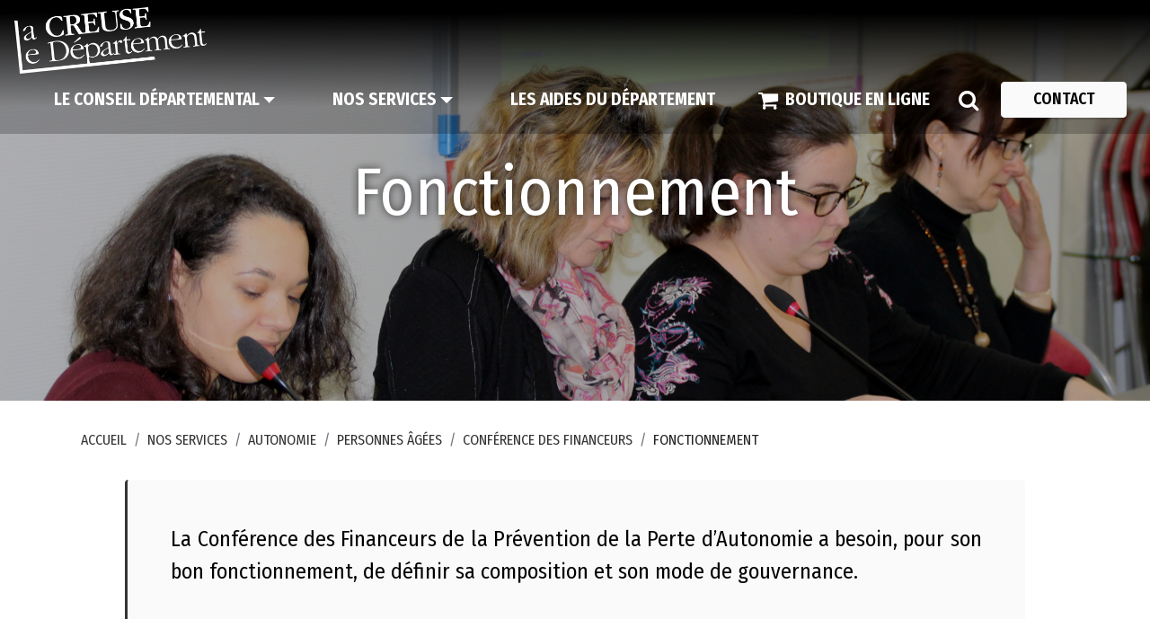

--- FILE ---
content_type: text/html; charset=utf-8
request_url: https://www.creuse.fr/Fonctionnement
body_size: 7713
content:
<!DOCTYPE html>
<html lang="fr">
<head>
<meta charset="UTF-8">
<meta http-equiv="X-UA-Compatible" content="IE=edge">
<meta name="viewport" content="width=device-width, initial-scale=1, minimum-scale=1">
<link rel="shortcut icon" href="apple-touch-icon.png" type="image/x-icon">
<title>Fonctionnement&nbsp;|&nbsp;Conseil départemental de la Creuse</title>
<meta name="description" content="La Conférence des Financeurs de la Prévention de la Perte d’Autonomie a besoin, pour son bon fonctionnement, de définir sa composition et son mode de gouvernance.">
<meta property="fb:pages" content="256281040558" />
<meta property="og:type" content="article" />
<meta property="og:site_name" content="Conseil départemental de la Creuse"/>
<meta property="og:locale" content="fr_FR"/>
<meta property="og:url" content="https://www.creuse.fr/Fonctionnement" />
<meta property="og:title" content="Fonctionnement" />
<meta property="og:description" content="La Conférence des Financeurs de la Prévention de la Perte d’Autonomie a besoin, pour son bon fonctionnement, de définir sa composition et son mode de gouvernance." />
<meta property="og:image" content="IMG/logo/arton451.jpg" />
<meta property="og:image:secure_url" content="https://www.creuse.fr/IMG/logo/arton451.jpg" />
<link rel="stylesheet" href="assets/web/assets/mobirise-icons/mobirise-icons.css">
<link rel="stylesheet" href="assets/FontAwesome/css/font-awesome.css">
<link rel="stylesheet" href="assets/Material-Design-Icons/css/material.css">
<link rel="stylesheet" href="assets/web/assets/mobirise-icons2/mobirise2.css">
<link rel="stylesheet" href="assets/web/assets/mobirise-icons-bold/mobirise-icons-bold.css">
<link rel="stylesheet" href="assets/simple-line-icons/simple-line-icons.css">
<link rel="stylesheet" href="assets/bootstrap/css/bootstrap.min.css">
<link rel="stylesheet" href="assets/bootstrap/css/bootstrap-grid.min.css">
<link rel="stylesheet" href="assets/bootstrap/css/bootstrap-reboot.min.css">
<link rel="stylesheet" href="assets/parallax/jarallax.css">
<link rel="stylesheet" href="assets/animatecss/animate.css">
<link rel="stylesheet" href="assets/popup-overlay-plugin/style.css">
<link rel="stylesheet" href="assets/dropdown/css/style.css">
<link rel="stylesheet" href="assets/formstyler/jquery.formstyler.css">
<link rel="stylesheet" href="assets/formstyler/jquery.formstyler.theme.css">
<link rel="stylesheet" href="assets/datepicker/jquery.datetimepicker.min.css">
<link rel="stylesheet" href="assets/socicon/css/styles.css">
<link rel="stylesheet" href="assets/gallery/style.css">
<link rel="stylesheet" href="assets/recaptcha.css">
<link rel="stylesheet" href="assets/mobirise/css/jquery.fancybox.min.css">
<link rel="preload" href="https://fonts.googleapis.com/css?family=Fira+Sans+Condensed:100,100i,200,200i,300,300i,400,400i,500,500i,600,600i,700,700i,800,800i,900,900i&display=swap" as="style" onload="this.onload=null;this.rel='stylesheet'">
<noscript>
<link rel="stylesheet" href="https://fonts.googleapis.com/css?family=Fira+Sans+Condensed:100,100i,200,200i,300,300i,400,400i,500,500i,600,600i,700,700i,800,800i,900,900i&display=swap">
</noscript>
<link rel="preload" as="style" href="assets/mobirise/css/mbr-additional.css">
<link rel="stylesheet" href="assets/mobirise/css/mbr-additional.css" type="text/css">
<link rel="stylesheet" href="https://cdn.jsdelivr.net/npm/bootstrap-icons@1.5.0/font/bootstrap-icons.css">
<meta name="theme-color" content="#353535">
<link rel="manifest" href="manifest.json">
<script src="sw-connect.js"></script>
<meta name="apple-mobile-web-app-capable" content="yes">
<link rel="apple-touch-startup-image" media="(device-width: 320px) and (device-height: 568px) and (-webkit-device-pixel-ratio: 2) and (orientation: portrait)" href="assets/images/apple-launch-640x1136.png">
<link rel="apple-touch-startup-image" media="(device-width: 375px) and (device-height: 667px) and (-webkit-device-pixel-ratio: 2) and (orientation: portrait)" href="assets/images/apple-launch-750x1334.png">
<link rel="apple-touch-startup-image" media="(device-width: 414px) and (device-height: 736px) and (-webkit-device-pixel-ratio: 3) and (orientation: portrait)" href="assets/images/apple-launch-1242x2208.png">
<link rel="apple-touch-startup-image" media="(device-width: 375px) and (device-height: 812px) and (-webkit-device-pixel-ratio: 3) and (orientation: portrait)" href="assets/images/apple-launch-1125x2436.png">
<link rel="apple-touch-startup-image" media="(device-width: 768px) and (device-height: 1024px) and (-webkit-device-pixel-ratio: 2) and (orientation: portrait)" href="assets/images/apple-launch-1536x2048.png">
<link rel="apple-touch-startup-image" media="(device-width: 834px) and (device-height: 1112px) and (-webkit-device-pixel-ratio: 2) and (orientation: portrait)" href="assets/images/apple-launch-1668x2224.png">
<link rel="apple-touch-startup-image" media="(device-width: 1024px) and (device-height: 1366px) and (-webkit-device-pixel-ratio: 2) and (orientation: portrait)" href="assets/images/apple-launch-2048x2732.png">
<meta name="apple-mobile-web-app-status-bar-style" content="default">
<meta name="apple-mobile-web-app-title" content="">
<link rel="apple-touch-icon" href="apple-touch-icon.png">
</head>
<body>
<section data-bs-version="5.1" class="menu2 menu carm4_menu2 cid-tY8yPryz0m" once="menu" id="menu2-2z">
  <nav class="navbar navbar-dropdown navbar-fixed-top navbar-expand-lg">
    <div class="navbar-brand"> <span class="navbar-logo"> <a href="./"> <img src="[data-uri]" alt="Fonctionnement" style="height: 4.6rem;" loading="lazy" class="lazyload" data-src="assets/images/marquage-lacreuselede-partement-blanc-424x146.png"> </a> </span> </div>
    <button class="navbar-toggler" type="button" data-toggle="collapse" data-bs-toggle="collapse" data-target="#navbarSupportedContent" data-bs-target="#navbarSupportedContent" aria-controls="navbarNavAltMarkup" aria-expanded="false" aria-label="Toggle navigation">
    <div class="hamburger"> <span></span> <span></span> <span></span> <span></span> </div>
    </button>
    <div class="collapse navbar-collapse" id="navbarSupportedContent"> <ul class="navbar-nav nav-dropdown" data-app-modern-menu="true" id="menu_0">
  
  <li class="nav-item dropdown"> <a class="nav-link link text-primary display-7 dropdown-toggle text-uppercase" href="Le-Conseil-departemental" data-toggle="dropdown-submenu" data-bs-toggle="dropdown" data-bs-auto-close="outside" aria-expanded="false" aria-label="Le Conseil départemental"><strong>Le Conseil départemental</strong></a>
    <div class="dropdown-menu" aria-labelledby="dropdown-507"><a class="text-white dropdown-item text-uppercase" href="Le-fonctionnement" data-app-selector=".nav-link,.dropdown-item" data-app-placeholder="Le fonctionnement" aria-label="Le fonctionnement">Le fonctionnement</a>
      <a class="text-white dropdown-item text-uppercase" href="L-administration" data-app-selector=".nav-link,.dropdown-item" data-app-placeholder="L&#8217;administration" aria-label="L&#8217;administration">L&#8217;administration</a>
      <a class="text-white dropdown-item text-uppercase" href="Le-budget" data-app-selector=".nav-link,.dropdown-item" data-app-placeholder="Le budget" aria-label="Le budget">Le budget</a>
      <a class="text-white dropdown-item text-uppercase" href="Visitez-l-Hotel-du-Departement" data-app-selector=".nav-link,.dropdown-item" data-app-placeholder="Visitez l’Hôtel du Département" aria-label="Visitez l’Hôtel du Département">Visitez l’Hôtel du Département</a>
      
    </div>
  </li>
  
  
  <li class="nav-item dropdown"> <a class="nav-link link text-primary display-7 dropdown-toggle text-uppercase" href="Nos-services" data-toggle="dropdown-submenu" data-bs-toggle="dropdown" data-bs-auto-close="outside" aria-expanded="false" aria-label="Nos services"><strong>Nos services</strong></a>
    <div class="dropdown-menu" aria-labelledby="dropdown-1"><a class="text-white dropdown-item text-uppercase" href="Enfance-famille-jeunesse" data-app-selector=".nav-link,.dropdown-item" data-app-placeholder="Enfance, famille, jeunesse" aria-label="Enfance, famille, jeunesse">Enfance, famille, jeunesse</a>
      <a class="text-white dropdown-item text-uppercase" href="Habitat-logement" data-app-selector=".nav-link,.dropdown-item" data-app-placeholder="Habitat, logement" aria-label="Habitat, logement">Habitat, logement</a>
      <a class="text-white dropdown-item text-uppercase" href="Insertion-emploi" data-app-selector=".nav-link,.dropdown-item" data-app-placeholder="Insertion, emploi" aria-label="Insertion, emploi">Insertion, emploi</a>
      <a class="text-white dropdown-item text-uppercase" href="Culture-et-patrimoine" data-app-selector=".nav-link,.dropdown-item" data-app-placeholder="Culture et patrimoine" aria-label="Culture et patrimoine">Culture et patrimoine</a>
      <a class="text-white dropdown-item text-uppercase" href="Environnement" data-app-selector=".nav-link,.dropdown-item" data-app-placeholder="Environnement" aria-label="Environnement">Environnement</a>
      <a class="text-white dropdown-item text-uppercase" href="Soutien-aux-territoires" data-app-selector=".nav-link,.dropdown-item" data-app-placeholder="Soutien aux territoires" aria-label="Soutien aux territoires">Soutien aux territoires</a>
      <a class="text-white dropdown-item text-uppercase" href="Autonomie" data-app-selector=".nav-link,.dropdown-item" data-app-placeholder="Autonomie" aria-label="Autonomie">Autonomie</a>
      <a class="text-white dropdown-item text-uppercase" href="education-158" data-app-selector=".nav-link,.dropdown-item" data-app-placeholder="Education" aria-label="Education">Education</a>
      <a class="text-white dropdown-item text-uppercase" href="Routes-164" data-app-selector=".nav-link,.dropdown-item" data-app-placeholder="Routes" aria-label="Routes">Routes</a>
      <a class="text-white dropdown-item text-uppercase" href="Sport-et-loisirs-de-nature-180" data-app-selector=".nav-link,.dropdown-item" data-app-placeholder="Sport et loisirs de nature" aria-label="Sport et loisirs de nature">Sport et loisirs de nature</a>
      <a class="text-white dropdown-item text-uppercase" href="Laboratoire-departemental-d-analyses-de-la-Creuse-LDA-23" data-app-selector=".nav-link,.dropdown-item" data-app-placeholder="Laboratoire départemental d&#8217;analyses de la Creuse (LDA 23)" aria-label="Laboratoire départemental d&#8217;analyses de la Creuse (LDA 23)">Laboratoire départemental d&#8217;analyses de la Creuse (LDA 23)</a>
      
    </div>
  </li>
  
  
  <li class="nav-item"> <a class="nav-link link text-primary display-7 text-uppercase" href="Les-aides-du-Departement" aria-label="Les aides du Département"><strong>Les aides du Département</strong></a> </li>
  
</ul>
<ul class="navbar-nav nav-dropdown" data-app-modern-menu="true" id="menu_2" style="display: none;margin-top:-18px;">
  
  <li class="nav-item info"> <a class="nav-link link text-primary display-7 text-uppercase" href="Le-Conseil-departemental" aria-label="Le Conseil départemental"><strong>Le Conseil départemental</strong></a> </li>
  
  
  <li class="nav-item info"> <a class="nav-link link text-primary display-7 text-uppercase" href="Nos-services" aria-label="Nos services"><strong>Nos services</strong></a> </li>
  
  
  <li class="nav-item info"> <a class="nav-link link text-primary display-7 text-uppercase" href="Les-aides-du-Departement" aria-label="Les aides du Département"><strong>Les aides du Département</strong></a> </li>
  
  
  <li class="nav-item info"> <a class="nav-link link text-primary display-7 text-uppercase" href="On-recrute" aria-label="On recrute"><strong>On recrute</strong></a> </li>
  
  <li class="nav-item info"> <a target="_blank" class="nav-link link text-primary display-7 text-uppercase" href="https://www.inforoute23.fr/" aria-label="INFO ROUTE"><strong>INFO ROUTE</strong></a> </li>
  
  <li class="nav-item info"> <a class="nav-link link text-primary display-7 text-uppercase" href="Appels-a-projets-candidatures-55" aria-label="Appels à projets / candidatures"><strong>Appels à projets / candidatures</strong></a> </li>
  
  
  <li class="nav-item info"><a class="nav-link link text-primary display-7 text-uppercase" href="Marches-publics" aria-label="Marchés publics"><strong>Marchés publics</strong></a></li>
   
</ul>      <div class="icons-menu"> 
<a class="nav-link link text-primary display-7 text-uppercase" title="Boutique en ligne" href="https://boutique.creuse.fr/" target="_blank" aria-label="Boutique en ligne"> <span class="p-2 mbr-iconfont fa-shopping-cart fa" style="font-size: 24px;"></span> <strong> Boutique en ligne </strong></a> 
&nbsp;&nbsp;&nbsp;&nbsp;<a title="Recherche sur le site" href="#" data-toggle="modal" data-bs-toggle="modal" data-target="#mbr-popup-1v" data-bs-target="#mbr-popup-1v"> <span class="p-2 mbr-iconfont fa-search fa" style="font-size: 24px;"></span> </a>

</div>      <div class="navbar-buttons mbr-section-btn"><a class="btn btn-sm btn-white display-4" href="Contact-48" aria-label="Contact"><font color="#000">CONTACT</font></a></div>
    </div>
  </nav>
</section>
<section data-bs-version="5.1" class="corem5 header3 cid-tY8yPs8wGa mbr-parallax-background" id="header03-30" style="background-image: url('IMG/logo/arton451.jpg')">
  <div class="mbr-overlay" style="opacity: 0.3; background-color: rgb(0, 0, 0);"></div>
  <div class="container-fluid">
    <div class="row align-left">
      <div class="col-12 col-lg-12">
        <h1 class="mbr-section-title mbr-fonts-style mb-3 display-1" style="text-shadow: 0px 0px 10px rgba(0,0,0,0.66);">Fonctionnement</h1>
      </div>
    </div>
  </div>
</section>
<section data-bs-version="5.1" class="article1 cid-tY8yPsvm9Q" id="content1-31">
  <div class="container">
    <div class="row">
      <div class="wrapper col-12 col-md-12">
        <nav aria-label="breadcrumb">
          <ol class="breadcrumb">
            <li class="breadcrumb-item"> <a href="./">Accueil</a></li>
            
            <li class="breadcrumb-item"><a href="Nos-services" class="breadcrumb-item active">Nos services</a></li>
            
            <li class="breadcrumb-item"><a href="Autonomie" class="breadcrumb-item active">Autonomie</a></li>
            
            <li class="breadcrumb-item"><a href="Personnes-agees" class="breadcrumb-item active">Personnes âgées</a></li>
            
            <li class="breadcrumb-item"><a href="Conference-des-financeurs" class="breadcrumb-item active">Conférence des financeurs</a></li>
            
            <li class="breadcrumb-item">Fonctionnement</li>
          </ol>
        </nav>
      </div>
    </div>
  </div>
</section>
<section data-bs-version="5.1" class="content7 cid-tY8yPsIz3l" id="content7-32">
  <div class="container-fluid">
    <div class="row justify-content-center"> <div class="col-12 col-md-10"> <blockquote>
        <p class="mbr-text mbr-fonts-style display-4">La Conférence des Financeurs de la Prévention de la Perte d’Autonomie a besoin, pour son bon fonctionnement, de définir sa composition et son mode de gouvernance.</p>
        </blockquote> </div>
       </div>
  </div>
</section>











 
<section data-bs-version="5.1" class="content5 cid-u0MmxYYRJD" id="content5-8g">
  <div class="container-fluid">
    <div class="row justify-content-center">
      <div class="col-md-12 col-lg-10">
        <p class="mbr-text mbr-fonts-style display-7"><p class="mbr-text mbr-fonts-style display-7">Un arrêté de composition précise le nom et la qualité de chaque membre de la Conférence. En Creuse, elle se compose de membres de droit (organismes institutionnels, établissements publics de coopération intercommunale) et de membres experts (services d’aide à domicile, représentants d’EHPAD, associations locales…). Les membres experts n’ont pas de voix délibérative (ils ne votent pas).</p>
<p class="mbr-text mbr-fonts-style display-7">En fonction des sujets à l’ordre du jour, la Conférence se réunit en mode restreint (membres de droit uniquement), ou en format plénier.</p>
<p class="mbr-text mbr-fonts-style display-7">La Conférence des Financeurs a également établi un règlement intérieur et deux doctrines spécifiques à l’attribution des aides individuelles pour tout ce qui concerne les aides techniques et en particulier pour la participation à l’abonnement au &#171;&nbsp;pack domotique&nbsp;&#187;.<br class='autobr' />
(cf. rubrique <a target="_blank" href="https://www.creuse.fr/Aides-individuelles">aides individuelles</a>)</p>
<p class="mbr-text mbr-fonts-style display-7"><strong>Pour plus d’informations&nbsp;:</strong>
<br />&bull;&nbsp;<strong>Hélène PEINTRE, Chargée de mission "Commissions Stratégiques Autonomie"</strong>
<br />&bull;&nbsp;Tél.&nbsp;: 05 44 30 28 79 
<br />&bull;&nbsp;E-mail&nbsp;: <a target="_blank" href="mailto:hpeintre@creuse.fr" class="spip_mail">hpeintre@creuse.fr</a></p>
<p class="mbr-text mbr-fonts-style display-7">&bull;&nbsp;<strong>Conférence des Financeurs </strong> 
<br />&bull;&nbsp;E-mail&nbsp;: <a target="_blank" href="mailto:cfppa@creuse.fr" class="spip_mail">cfppa@creuse.fr</a></p>
<p class="mbr-text mbr-fonts-style display-7"><strong>Documents associés&nbsp;:</strong></p></p>
      </div>
    </div>
  </div>
</section>
<!--<section data-bs-version="5.1" class="people4 algom5 cid-u754Fi1JsK" id="apeople4-ej">
  <div class="container">
    <div class="row"> </div>
    <div class="row">
      <div class="col-12 cards-container"> 
        <div class="card">
          <div class="card-box">
            <div class="card-container">
              <div class="card-title mbr-fonts-style display-4"><span class="text-uppercase">pdf</span> - 333.62 Ko</div>
            </div>
            <div class="card-text-container info">
              <p class="card-text mbr-fonts-style display-7"><a target="_blank" href="IMG/pdf/2018_cfppa_re_glement_inte_rieur.pdf" class="text-secondary" aria-label="Règlement intérieur"><strong>Règlement intérieur</strong></a></p>
            </div>
            <div class="card-link-container">
              <div class="mbr-section-btn btn-sm"><a target="_blank" class="btn btn-danger display-7" href="IMG/pdf/2018_cfppa_re_glement_inte_rieur.pdf"><span class="mdi-file-file-download mbr-iconfont mbr-iconfont-btn" aria-label="Règlement intérieur"></span> Télécharger</a></div>
            </div>
          </div>
        </div>
        
        <div class="card">
          <div class="card-box">
            <div class="card-container">
              <div class="card-title mbr-fonts-style display-4"><span class="text-uppercase">pdf</span> - 171.72 Ko</div>
            </div>
            <div class="card-text-container info">
              <p class="card-text mbr-fonts-style display-7"><a target="_blank" href="IMG/pdf/20180723_arre_te_de_composition_cfppa.pdf" class="text-secondary" aria-label="Arrêté de composition"><strong>Arrêté de composition</strong></a></p>
            </div>
            <div class="card-link-container">
              <div class="mbr-section-btn btn-sm"><a target="_blank" class="btn btn-danger display-7" href="IMG/pdf/20180723_arre_te_de_composition_cfppa.pdf"><span class="mdi-file-file-download mbr-iconfont mbr-iconfont-btn" aria-label="Arrêté de composition"></span> Télécharger</a></div>
            </div>
          </div>
        </div>
        
      </div>
    </div>
  </div>
</section>--> 
	
	
 
 
<style>
* {
  box-sizing: border-box;
}

/*
	 body {
	  margin: 0;
	  font-family: Arial, Helvetica, sans-serif;
	}
*/
.header {
  text-align: center;
  padding: 32px;
}

.row {
  display: flex;
  flex-wrap: wrap;
  padding: 0 4px;
 /* margin: 0 15em;  Ajout de marge à gauche et à droite */
}

.column {
  flex: 25%;
  max-width: 25%;
  padding: 0 4px;
}

.column img {
  margin-top: 8px;
  vertical-align: middle;
  width: 100%;
  border-radius: 5px;
  cursor: pointer;
  transition: 0.3s;
}

.column img:hover {
  opacity: 0.7;
}

/* Modal styles */
.modal {
  display: none;
  position: fixed;
  z-index: 1;
  padding-top: 100px;
  left: 0;
  top: 0;
  width: 100%;
  height: 100%;
  overflow: auto;
  background-color: rgba(0,0,0,0.9);
}

.modal-content {
  margin: auto;
  display: block;
  max-width: 100%;
  max-height: 80%;
  position: relative;
  object-fit: contain;
  background-color: black;
}

#caption {
  margin: auto;
  display: block;
  width: 80%;
  max-width: 700px;
  text-align: center;
  color: #ccc;
  padding: 10px 0;
  height: 150px;
}

.modal-content, #caption {
  animation-name: zoom;
  animation-duration: 0.6s;
}

@keyframes zoom {
  from {transform:scale(0)} 
  to {transform:scale(1)}
}

.close {
  position: relative;
  margin-left: 50%;
  margin-right: 50%;
  color: #f1f1f1;
  font-size: 40px;
  font-weight: bold;
  transition: 0.3s;
}

.close:hover,
.close:focus {
  color: #bbb;
  text-decoration: none;
  cursor: pointer;
}

@media only screen and (max-width: 700px){
  .modal-content {
    width: 100%;
  }
}

/* Responsive layout */
@media screen and (max-width: 800px) {
  .column {
    flex: 50%;
    max-width: 50%;
  }
}

@media screen and (max-width: 600px) {
  .column {
    flex: 100%;
    max-width: 100%;
  }
}
</style>

<!-- Header -->
<!-- <div class="header"> -->
  <!-- <h1>Responsive Image Grid</h1>
  <p>Resize the browser window to see the responsive effect.</p> -->
<!-- </div> --> 




<!-- Photo Grid -->
<div class="container-fluid">
	<div class="row">
	  
	</div>
</div>


<!-- The Modal -->
<div id="myModal" class="modal">
  <span class="close" onclick="closeModal()">&times;</span>
  <img class="modal-content" id="img01">
  <div id="caption"></div>
</div>

<script>
// Get the modal
	var modal = document.getElementById("myModal");

// Function to open the modal
	function openModal(img) {
	  modal.style.display = "block";
	  var modalImg = document.getElementById("img01");
	  var captionText = document.getElementById("caption");
	  modalImg.src = img.src;
	  captionText.innerHTML = img.alt;
	}

// Function to close the modal
function closeModal() {
  modal.style.display = "none";
}

// When the user clicks anywhere outside of the modal, close it
window.onclick = function(event) {
  if (event.target == modal) {
    closeModal();
  }
};


// Fermer le modal avec un clic gauche sur l'image
var modalImg = document.getElementById("img01");
modalImg.onclick = function() {
  closeModal();
};

// Add event listeners to images
document.querySelectorAll('.gallery-image').forEach(img => {
    img.addEventListener('click', () => openModal(img));
});
</script> 
<section data-bs-version="5.1" class="content5 cid-u0MmxYYRJD" id="content5-8g">
  <div class="container-fluid">
    <div class="row justify-content-center">
      <div class="col-md-12 col-lg-10">
        <p class="mbr-text mbr-fonts-style display-7"></p>
      </div>
    </div>
  </div>
</section>
<section data-bs-version="5.1" class="people4 algom5 cid-u754Fi1JsK" id="apeople4-ej">
  <div class="container">
    <div class="row"> </div>
    <div class="row">
      <div class="col-12 cards-container"> 
        <div class="card">
          <div class="card-box">
            <div class="card-container">
              <div class="card-title mbr-fonts-style display-4"><span class="text-uppercase">pdf</span> - 333.62 Ko</div>
            </div>
            <div class="card-text-container info">
              <p class="card-text mbr-fonts-style display-7"><a target="_blank" href="IMG/pdf/2018_cfppa_re_glement_inte_rieur.pdf" class="text-secondary" aria-label="Règlement intérieur"><strong>Règlement intérieur</strong></a></p>
            </div>
            <div class="card-link-container">
              <div class="mbr-section-btn btn-sm"><a target="_blank" class="btn btn-danger display-7" href="IMG/pdf/2018_cfppa_re_glement_inte_rieur.pdf"><span class="mdi-file-file-download mbr-iconfont mbr-iconfont-btn" aria-label="Règlement intérieur"></span> Télécharger</a></div>
            </div>
          </div>
        </div>
        
        <div class="card">
          <div class="card-box">
            <div class="card-container">
              <div class="card-title mbr-fonts-style display-4"><span class="text-uppercase">pdf</span> - 171.72 Ko</div>
            </div>
            <div class="card-text-container info">
              <p class="card-text mbr-fonts-style display-7"><a target="_blank" href="IMG/pdf/20180723_arre_te_de_composition_cfppa.pdf" class="text-secondary" aria-label="Arrêté de composition"><strong>Arrêté de composition</strong></a></p>
            </div>
            <div class="card-link-container">
              <div class="mbr-section-btn btn-sm"><a target="_blank" class="btn btn-danger display-7" href="IMG/pdf/20180723_arre_te_de_composition_cfppa.pdf"><span class="mdi-file-file-download mbr-iconfont mbr-iconfont-btn" aria-label="Arrêté de composition"></span> Télécharger</a></div>
            </div>
          </div>
        </div>
        
      </div>
    </div>
  </div>
</section> 
 
 
<div class="modal mbr-popup cid-tXFqWfhd6S fade" tabindex="-1" role="dialog" data-overlay-color="#000000" data-overlay-opacity="0.8" id="mbr-popup-1v" aria-hidden="true">
  <div class="modal-dialog modal-lg modal-dialog-centered" role="document">
    <div class="modal-content">
      <div class="container position-static margin-center-pos">
        <div class="modal-header">
          <h2 class="modal-title mbr-fonts-style display-5">Rechercher sur le site internet</h2>
          <button type="button" class="close d-flex" data-dismiss="modal" data-bs-dismiss="modal" aria-label="Close">
          <svg version="1.1" xmlns="http://www.w3.org/2000/svg" width="23" height="23" viewBox="0 0 23 23" fill="currentColor">
            <path d="M13.4 12l10.3 10.3-1.4 1.4L12 13.4 1.7 23.7.3 22.3 10.6 12 .3 1.7 1.7.3 12 10.6 22.3.3l1.4 1.4L13.4 12z"> </path>
          </svg>
          </button>
        </div>
        <div class="modal-body">
          <div>
            <div class="form-wrapper" data-form-type="formoid"> 
              <!--Formbuilder Form-->
              <form action="Votre-recherche" method="post" class="mbr-form form-with-styler" data-form-title="Recherche">
                <div class="dragArea row">
                  <div class="col-lg-12 col-md-12 col-sm-12 form-group" data-for="motcle">
                    <input type="text" name="motcle" placeholder="Mot-clé" data-form-field="motcle" required="required" class="form-control display-7" value="" id="motcle" aria-label="mot-cle">
                  </div>
                  <div class="col-md-auto input-group-btn">
                    <button type="submit" class="w-100 w-100 w-100 w-100 w-100 w-100 btn btn-primary display-4">RECHERCHER</button>
                  </div>
                </div>
              </form>
            </div>
          </div>
        </div>
      </div>
    </div>
  </div>
</div> 
<section data-bs-version="5.1" class="footer03 photom4_footer03 cid-tY8yPtLzNd mbr-reveal" once="footers" id="footer03-36">
  <div class="container">
    <div class="media-container-row align-center mbr-white">
      <div class="row row-links">
        <ul class="foot-menu">
          <li class="foot-menu-item mbr-fonts-style display-7"><a href="Espace-presse" class="text-white">Espace presse</a></li>
          <li class="foot-menu-item mbr-fonts-style display-7"><a href="Actes-administratifs" class="text-white">Actes administratifs</a></li>
          <li class="foot-menu-item mbr-fonts-style display-7"> <a href="Communication-56" class="text-white">Communication</a></li>
          <li class="foot-menu-item mbr-fonts-style display-7"><a href="https://sigeo23.creuse.fr/portal/index.html" class="text-white" target="_blank">Portail cartographique</a></li>
          <li class="foot-menu-item mbr-fonts-style display-7"> <a href="Contact-48" class="text-white">Contact</a></li>
          <li class="foot-menu-item mbr-fonts-style display-7"><a href="Mentions-legales" class="text-white">Mentions légales</a></li>
          <li class="foot-menu-item mbr-fonts-style display-7"><a href="Plan-du-site" class="text-white">Plan du site</a></li>
          <li class="foot-menu-item mbr-fonts-style display-7"><a href="Accessibilite" class="text-white">Accessibilité</a></li>
        </ul>
      </div>
      <div class="row social-row align-center">
        <div class="social-list align-center pb-2">
          <div class="soc-item"> <a title="facebook" href="https://www.facebook.com/departementcreuse" target="_blank"> <span class="socicon-facebook socicon mbr-iconfont mbr-iconfont-social" aria-label="Facebook"></span> </a> </div>
          <div class="soc-item"> <a title="youtube" href="https://www.youtube.com/channel/UC04Gq7UoEIeohcCKAbULsLQ" target="_blank"> <span class="socicon-youtube socicon mbr-iconfont mbr-iconfont-social" aria-label="Youtube"></span> </a> </div>
          <div class="soc-item"> <a title="instagram" href="https://www.instagram.com/departement_creuse/" target="_blank"> <span class="socicon-instagram socicon mbr-iconfont mbr-iconfont-social" aria-label="Instagram"></span> </a> </div>
          <div class="soc-item"> <a title="linkedin" href="https://fr.linkedin.com/company/conseil-departemental-de-la-creuse" target="_blank"> <span class="mbr-iconfont mbr-iconfont-social socicon-linkedin socicon" aria-label="Linkedin"></span> </a> </div>
        </div>
      </div>
      <div class="row row-copirayt">
        <p class="mbr-text mb-0 mbr-fonts-style mbr-white align-center display-7"> &copy; 2023 Conseil départemental de la Creuse<br />
        </p>
      </div>
    </div>
  </div>
</section>



<!-- Matomo -->
<script>
  var _paq = window._paq = window._paq || [];
  /* tracker methods like "setCustomDimension" should be called before "trackPageView" */
  _paq.push(["setDomains", ["*.www.creuse.fr/,https://www.creuse.fr"]]);
  _paq.push(['trackPageView']);
  _paq.push(['enableLinkTracking']);
  (function() {
    var u="https://piwik.creuse.fr/";
    _paq.push(['setTrackerUrl', u+'matomo.php']);
    _paq.push(['setSiteId', '2']);
    var d=document, g=d.createElement('script'), s=d.getElementsByTagName('script')[0];
    g.async=true; g.src=u+'matomo.js'; s.parentNode.insertBefore(g,s);
  })();
</script>
<noscript><p><img referrerpolicy="no-referrer-when-downgrade" src="https://piwik.creuse.fr/matomo.php?idsite=2&amp;rec=1" style="border:0;" alt="" /></p></noscript>
<!-- End Matomo Code --> 
<script type="text/javascript" src="https://code.jquery.com/jquery-latest.min.js"></script>
<script type="text/javascript" src="assets/bootstrap/js/bootstrap.bundle.min.js"></script>
<script type="text/javascript" src="assets/parallax/jarallax.js"></script>
<script type="text/javascript" src="assets/smoothscroll/smooth-scroll.js"></script>
<script type="text/javascript" src="assets/ytplayer/index.js"></script>
<script type="text/javascript" src="assets/dropdown/js/navbar-dropdown.js"></script>
<script type="text/javascript" src="assets/masonry/masonry.pkgd.min.js"></script>
<script type="text/javascript" src="assets/imagesloaded/imagesloaded.pkgd.min.js"></script>
<script type="text/javascript" src="assets/embla/embla.min.js"></script>
<script type="text/javascript" src="assets/embla/script.js"></script>
<script type="text/javascript" src="assets/popup-plugin/script.js"></script>
<script type="text/javascript" src="assets/popup-overlay-plugin/script.js"></script>
<script type="text/javascript" src="assets/formstyler/jquery.formstyler.js"></script>
<script type="text/javascript" src="assets/formstyler/jquery.formstyler.min.js"></script>
<script type="text/javascript" src="assets/datepicker/jquery.datetimepicker.full.js"></script>
<script type="text/javascript" src="assets/popup-video-plugin/script.js"></script>
<script type="text/javascript" src="assets/mbr-switch-arrow/mbr-switch-arrow.js"></script>
<script type="text/javascript" src="assets/playervimeo/vimeo_player.js"></script>
<script type="text/javascript" src="assets/mbr-tabs/mbr-tabs.js"></script>
<script type="text/javascript" src="assets/theme/js/script.js"></script>
<script type="text/javascript" src="assets/gallery/player.min.js"></script>
<script type="text/javascript" src="assets/gallery/script.js"></script>
<script type="text/javascript" src="assets/slidervideo/script.js"></script>
<script type="text/javascript" src="https://cdn.jsdelivr.net/npm/gasparesganga-jquery-loading-overlay@2.1.7/dist/loadingoverlay.min.js"></script> 
<script type="text/javascript" src="assets/jquery.fancybox.min.js"></script>
<script type="text/javascript" src="assets/scriptacc.js"></script>

<div id="scrollToTop" class="scrollToTop mbr-arrow-up"><a style="text-align: center;"><i class="mbr-arrow-up-icon mbr-arrow-up-icon-cm cm-icon cm-icon-smallarrow-up"></i></a></div>
<input name="animation" type="hidden">
<script type="text/javascript">"use strict";if("loading"in HTMLImageElement.prototype){document.querySelectorAll('img[loading="lazy"]').forEach(e=>{e.src=e.dataset.src;if(e.getAttribute("style")){e.setAttribute("data-temp-style",e.getAttribute("style"))};if(e.getAttribute("data-aspectratio")){e.style.paddingTop=100*e.getAttribute("data-aspectratio")+"%";e.style.height=0;}e.onload=function(){if(e.getAttribute("data-temp-style")){e.setAttribute("style", e.getAttribute("data-temp-style"))}else{e.removeAttribute("style")};e.removeAttribute("data-temp-style")}})}else{const e=document.createElement("script");e.src="https://cdnjs.cloudflare.com/ajax/libs/lazysizes/5.1.2/lazysizes.min.js";document.body.appendChild(e)}</script></body>
</html>



--- FILE ---
content_type: text/css
request_url: https://www.creuse.fr/assets/popup-overlay-plugin/style.css
body_size: -10
content:
html.is-builder .modal-backdrop.show {
    display: none !important;
}

--- FILE ---
content_type: application/javascript
request_url: https://www.creuse.fr/assets/popup-video-plugin/script.js
body_size: 493
content:

(function(){function d(){if(!document.querySelector("html").classList.contains("is-builder"))if(document.querySelectorAll(".mbr-popup").forEach(function(c){if("undefined"!==typeof bootstrap)if(bootstrap.Modal.VERSION.startsWith("4"))$(c).on("shown.bs.modal",function(a){a=c.querySelector(".mbr-embedded-video");-1!==a.getAttribute("src").indexOf("autoplay=1")?a.setAttribute("data-src",a.getAttribute("src")):a.getAttribute("data-src")&&a.setAttribute("src",a.getAttrubute("data-src"));var b=a.clientWidth*
(parseInt(a.getAttribute("height")||315)/parseInt(a.getAttribute("width")||560));"function"===typeof b&&(b=b());a.style.height="string"===typeof b?b:b+"px"});else c.addEventListener("shown.bs.modal",function(a){a=c.querySelector(".mbr-embedded-video");var b=c.querySelector("video");console.log(b);b&&b.play();a&&(-1!==a.getAttribute("src").indexOf("autoplay=1")?a.setAttribute("data-src",a.getAttribute("src")):a.getAttribute("data-src")&&a.setAttribute("src",a.getAttrubute("data-src")),b=a.clientWidth*
(parseInt(a.getAttribute("height")||315)/parseInt(a.getAttribute("width")||560)),"function"===typeof b&&(b=b()),a.style.height="string"===typeof b?b:b+"px")});else $(c).on("shown.bs.modal",function(a){a=c.querySelector(".mbr-embedded-video");-1!==a.getAttribute("src").indexOf("autoplay=1")?a.setAttribute("data-src",a.getAttribute("src")):a.getAttribute("data-src")&&a.setAttribute("src",a.getAttrubute("data-src"));var b=a.clientWidth*(parseInt(a.getAttribute("height")||315)/parseInt(a.getAttribute("width")||
560));"function"===typeof b&&(b=b());a.style.height="string"===typeof b?b:b+"px"})}),"undefined"!==typeof bootstrap)if(bootstrap.Modal.VERSION.startsWith("4"))$(".mbr-popup").on("hidden.bs.modal",function(c){c=this.querySelector(".mbr-embedded-video");c.setAttribute("src",c.getAttribute("src").replace("autoplay=1",""))});else document.querySelectorAll(".mbr-popup").forEach(function(c){c.addEventListener("hidden.bs.modal",function(a){a=c.querySelector(".mbr-embedded-video");var b=c.querySelector("video");
b&&b.pause();a&&a.setAttribute("src",a.getAttribute("src").replace("autoplay=1",""))})});else $(".mbr-popup").on("hidden.bs.modal",function(c){c=this.querySelector(".mbr-embedded-video");c.setAttribute("src",c.getAttribute("src").replace("autoplay=1",""))})}"complete"===document.readyState||"interactive"===document.readyState?d():document.addEventListener("DOMContentLoaded",function(){d()})})();


--- FILE ---
content_type: application/javascript
request_url: https://www.creuse.fr/assets/scriptacc.js
body_size: 5043
content:
$(function () {
  if (document.getElementById("slider1") != null) {
    $("#slider1").responsiveSlides({
      maxwidth: 800,
      speed: 800
    });
  }
});

function verifLog() {
  $.ajax({
    type: 'post',
    url: 'modules/verif_log.php',
    data: {},
    success: function (data, textStatus, jqXHR) {
      var res = 1;
    }
  });
}

function deconnect() {
  $.ajax({
    type: 'post',
    url: 'modules/deconnect.php',
    data: {},
    success: function (data, textStatus, jqXHR) {
      var res = jqXHR.responseText; //alert(res);
      document.location = res;
    }
  });
}

function check() {
  var msg = "";

  if (document.getElementById("file") < 550000) {
    msg += "Le poids de la photo est limité à 500 Ko";
  }

  if (msg == "") return true;
  else {
    alert(msg);
    return false;
  }
}

$("#form_manif").on('submit', function (e) {
  e.preventDefault();
  //if (check()) {
  $.LoadingOverlay("show");
  $.ajax({
    type: 'POST',
    url: 'modules/envoi_manif.php',
    data: new FormData(this),
    dataType: 'json',
    contentType: false,
    cache: false,
    processData: false,
    beforeSend: function () {
      $('.submitBtn').attr("disabled", "disabled");
      $('#form_manif').css("opacity", ".5");
    },
    success: function (response) {
      $.LoadingOverlay("hide");
      $("html, body").animate({
        scrollTop: 600
      }, "slow");
      $('#statusMsg').html('');
      if (response.status == 1) {
        $('#form_manif')[0].reset();
        $('#formulaire').hide();
        $('#statusMsg').html('<div class="alert alert-success" style="font-family:arial;">' + response.message + '</div>');
      } else {
        $('#statusMsg').html('<div class="alert alert-danger" style="font-family:arial;">' + response.message + '</div>');
      }
      $('#form_manif').css("opacity", "");
      $(".submitBtn").removeAttr("disabled");
    },
    error: function (e) {
      alert('Error' + e);
    }
  });
  // }
});


var match = ['image/jpeg', 'image/jpg'];
$("#file").change(function () {
  for (var i = 0; i < this.files.length; i++) {
    var file = this.files[i];
    var fileType = file.type;

    if (!((fileType == match[0]) || (fileType == match[1]))) {
      alert('Seulement les fichiers JPG, JPEG sont acceptés.');
      $("#file").val('');
      return false;
    }
  }
});

function anneeMag(an) {
  $("#lst_mags").html('');
  document.getElementById("lst_mags").style.display = 'none';
  $.ajax({
    type: 'post',
    url: 'modules/cherche_annee_mag.php',
    data: {
      n: an
    },
    success: function (data, textStatus, jqXHR) {
      $('html,body').animate({
        scrollTop: $("#content5-an").offset().top - 75
      }, 'slow');
      var res = jqXHR.responseText; //alert(res);
      $("#lst_mags").html(res);
      $("#lst_mags").fadeIn("slow");
    }
  });
}

function anneeMagSelect() {
  var an = document.getElementById("annees").value;
  $("#lst_mags").html('');
  document.getElementById("lst_mags").style.display = 'none';
  $.ajax({
    type: 'post',
    url: 'modules/cherche_annee_mag.php',
    data: {
      n: an
    },
    success: function (data, textStatus, jqXHR) {
      $('html,body').animate({
        scrollTop: $("#content5-an").offset().top - 100
      }, 'slow');
      var res = jqXHR.responseText; //alert(res);
      $("#lst_mags").html(res);
      $("#lst_mags").fadeIn("slow");
    }
  });
}

$("#accesproodpe").click(function () {
  event.preventDefault();
  var mdp = '';
  if (document.getElementById("proodpe").value == '') {
    document.getElementById("messodpe").innerHTML = 'Mot de passe absent !';
    setTimeout(function () {
      document.getElementById("messodpe").innerHTML = '&nbsp;';
      document.getElementById("proodpe").focus();
    }, 1000);
  } else {
    mdp = document.getElementById("proodpe").value; //alert(mdp);
    $.ajax({
      type: 'post',
      url: 'modules/mdpodpe.php',
      data: {
        pass: mdp
      },
      success: function (data, textStatus, jqXHR) {
        var res = jqXHR.responseText; //alert(res);
        if ((res * 1) != 0) {
          document.location = 'Bienvenue-dans-l-espace-collaboratif?var_mode=recalcul';
        } else document.getElementById("messodpe").innerHTML = 'Mot de passe incorrect !';
      }
    });
  }
});

$(document).ready(function () {
  if (document.getElementById("bt_deconnect") != null) verifLog();
  var largeur_fenetre = $(window).width();
  if (largeur_fenetre <= 800) {
    if (document.getElementById("menu_mag_1") != null) document.getElementById("menu_mag_1").style.display = 'none';
    if (document.getElementById("menu_mag_2") != null) document.getElementById("menu_mag_2").style.display = 'block';
    if (document.getElementById("menu_1") != null) document.getElementById("menu_1").style.display = 'none';
    document.getElementById("menu_2").style.display = 'block';
    document.getElementById("menu_0").style.display = 'none';
  } else {
    if (document.getElementById("menu_mag_2") != null) document.getElementById("menu_mag_2").style.display = 'none';
    if (document.getElementById("menu_mag_1") != null) document.getElementById("menu_mag_1").style.display = 'block';
    if (document.getElementById("menu_1") != null) document.getElementById("menu_1").style.display = 'block';
    document.getElementById("menu_2").style.display = 'none';
    document.getElementById("menu_0").style.display = '-webkit-flex';
  }
  //if (document.getElementById("bt_deconnect") != null) verifLog();

  if (document.getElementById("txtrubartodpe") != null) document.getElementById("txtrubartodpe").style.display = 'none';
  var acc = document.getElementsByClassName("accordion_acc");
  var i;
  for (i = 0; i < acc.length; i++) {
    acc[i].addEventListener("click", function () {
      this.classList.toggle("active_acc");
      var panel_acc = this.nextElementSibling;
      if (panel_acc.style.maxHeight) {
        panel_acc.style.maxHeight = null;
      } else {
        panel_acc.style.maxHeight = panel_acc.scrollHeight + "px";
      }
    });
  }
});

function voirConcours() {
  $("#leconcours").show(400);
}

function cacheConcours() {
  $("#leconcours").hide(400);
}

function repondreCandidature() { //alert(document.getElementById("id_offre").value);
  //$.LoadingOverlay("show"); 
  var cv = $('#cv').prop('files')[0];
  var lettre = $('#lettre').prop('files')[0];
  var diplomes = $('#diplomes').prop('files')[0];
  var permis = $('#permis').prop('files')[0];
  //var arrete = $('#arrete').prop('files')[0];
  var arrete = '';
  var situation = 0;
  if (document.getElementById("titulaire1").checked == true) situation = 1;
  var demandeur = 0;
  if (document.getElementById("demandeur1").checked == true) demandeur = 1;
  var handicap = 0;
  //if (document.getElementById("handicap1").checked == true) handicap = 1;
  var naissance = '';
  var lieu = '';
  var form_data = new FormData();
  form_data.append('file1', cv);
  form_data.append('file2', lettre);
  form_data.append('file3', diplomes);
  form_data.append('file4', permis);
  form_data.append('file5', arrete);
  form_data.append('fp', situation);
  form_data.append('de', demandeur);
  form_data.append('hd', handicap);
  form_data.append('id_offre', document.getElementById("id_offre").value);
  form_data.append('nom', document.getElementById("nom").value);
  form_data.append('prenom', document.getElementById("prenom").value);
  //form_data.append('naissance', document.getElementById("date_naissance").value);
  //form_data.append('lieu', document.getElementById("lieu_naissance").value);
  form_data.append('naissance', naissance);
  form_data.append('lieu', lieu);
  form_data.append('email', document.getElementById("email").value);
  form_data.append('tel', document.getElementById("tel").value);
  form_data.append('adresse', document.getElementById("adresse").value);
  form_data.append('cp', document.getElementById("cp").value);
  form_data.append('ville', document.getElementById("ville").value);
  form_data.append('concours', document.getElementById("concours").value);
  form_data.append('observations', document.getElementById("observations").value);
  $.ajax({
    url: 'modules/email_offre.php',
    dataType: 'text',
    cache: false,
    contentType: false,
    processData: false,
    data: form_data,
    type: 'post',
    success: function (php_script_response) {
      //$.LoadingOverlay("hide");
      /*if (idc == '0') {
        $("html, body").animate({
          scrollTop: 600
        }, "slow");
      }*/
      $("#emploi")[0].reset();
      $('#formulaire').hide();
      $('#statusMsg').html('<div class="alert alert-success" style="font-family:arial;">' + php_script_response + '</div>');
    }
  });
  return false;
}

filterSelection("all")

function filterSelection(c) {
  var x, i;
  x = document.getElementsByClassName("columnf");
  if (c == "all") c = "";
  for (i = 0; i < x.length; i++) {
    w3RemoveClass(x[i], "showf");
    if (x[i].className.indexOf(c) > -1) w3AddClass(x[i], "showf");
  }
}

function w3AddClass(element, name) {
  var i, arr1, arr2;
  arr1 = element.className.split(" ");
  arr2 = name.split(" ");
  for (i = 0; i < arr2.length; i++) {
    if (arr1.indexOf(arr2[i]) == -1) {
      element.className += " " + arr2[i];
    }
  }
}

function w3RemoveClass(element, name) {
  var i, arr1, arr2;
  arr1 = element.className.split(" ");
  arr2 = name.split(" ");
  for (i = 0; i < arr2.length; i++) {
    while (arr1.indexOf(arr2[i]) > -1) {
      arr1.splice(arr1.indexOf(arr2[i]), 1);
    }
  }
  element.className = arr1.join(" ");
}

function chercheLibelle(idl) {
  var res = '';
  $.ajax({
    type: 'post',
    url: 'modules/cherche_libelle.php',
    data: {
      id: idl
    },
    success: function (data, textStatus, jqXHR) {
      res = jqXHR.responseText; //alert(res);
      if (idl == '0' || idl == '1') document.getElementById("libelleoffre").innerHTML = '<span class="text-uppercase">' + res + '</span>';
      else document.getElementById("libelleoffre").innerHTML = 'Offre N° : <span class="text-uppercase"><strong>' + idl + '</strong> - ' + res + '</span>';
    }
  });
}

function ouvreCandidature(id) {
  document.getElementById("libelleoffre").innerHTML = '';
  document.getElementById("id_offre").value = '';
  document.getElementById("id_offre").value = id;
  if (document.getElementById("id_offre").value == id)
    chercheLibelle(id);
  //alert(document.getElementById("id_offre").value);
  $('#mbr-popup-6g').modal('show');
}


if (document.getElementById("myBtnContainer") != null) {
  var btnContainer = document.getElementById("myBtnContainer");
  var btns = btnContainer.getElementsByClassName("btnf");
  for (var i = 0; i < btns.length; i++) {
    btns[i].addEventListener("click", function () {
      var current = document.getElementsByClassName("active");
      current[0].className = current[0].className.replace(" active", "");
      this.className += " active";
    });
  }
}

$("#insmag").submit(function (event) {
  event.preventDefault();
  $.ajax({
    type: 'post',
    url: 'modules/abonnes.php',
    data: {
      nom: document.getElementById("nom").value,
      prenom: document.getElementById("prenom").value,
      email: document.getElementById("email").value
    },
    success: function (data, textStatus, jqXHR) {
      document.getElementById("nom").value = '';
      document.getElementById("prenom").value = '';
      document.getElementById("email").value = '';
      document.getElementById("abonnes").innerHTML = jqXHR.responseText;
    }
  });
});

function ouvreFormNew(id, index) {
  /*for(var i = 1;i<(nb+1);i++) {
  	document.getElementById("bto"+i).innerHTML = 'Voir le descriptif';
  }*/
  /*for(var i = 1;i<(nb+1);i++) {
  	if(i != index) {
  		$("#descoffre"+i).slideUp(600); 
  		document.getElementById("btp"+i).innerHTML = 'Postuler';
  	}
  }*/
  if (document.getElementById("btp" + index).innerHTML == 'Fermer') {
    $("#descoffre" + index).slideUp(600);
    document.getElementById("btp" + index).innerHTML = 'Postuler';
  } else {
    $("#descoffre" + index).slideDown(600);
    document.getElementById("descoffre" + index).innerHTML = 'Chargement...';
    document.getElementById("btp" + index).innerHTML = 'Fermer';

    $.ajax({
      type: 'post',
      url: 'modules/formulaire_offre.php',
      data: {
        id_article: id
      },
      success: function (data, textStatus, jqXHR) {
        document.getElementById("descoffre" + index).innerHTML = jqXHR.responseText;
      }
    });
  }
}

function videChampsAides() {
  if (document.getElementById("titremotaide").value != '0') document.getElementById("motcleaide").value = '';
}

function videChampsAides2() {
  if (document.getElementById("motcleaide").value != '') document.getElementById("titremotaide").value = '0';
}

function pageAides() {
  if (document.getElementById("lesaides") != null) {
    document.getElementById("lesaides").innerHTML = '<br />Recherche en cours...';
    $.ajax({
      type: 'post',
      url: 'modules/page_aides.php',
      data: {
        id_mot: document.getElementById("titremotaide").value,
        motcle: document.getElementById("motcleaide").value
      },
      success: function (data, textStatus, jqXHR) {
        document.getElementById("lesaides").innerHTML = jqXHR.responseText;
      }
    });
  }
}

function majMeteo() {
  var ajour = 0;
  $.ajax({
    type: 'post',
    url: 'modules/meteo/newmeteo.php',
    data: {},
    success: function (data, textStatus, jqXHR) {
      ajour = 1;
    }
  });
}

function meteoAcc() {
  if (document.getElementById("meteo") != null) {
    var largeur_fenetre = $(window).width();
    if (largeur_fenetre > 1024) {
      $.ajax({
        type: 'post',
        url: 'modules/meteoaccueil.php',
        data: {},
        success: function (data, textStatus, jqXHR) {
          var res = jqXHR.responseText;
          //if(res == 'ERROR') meteoAcc();
          if (res == 'ERROR') {
            document.getElementById("meteo").innerHTML = '<div style="text-align:center;margin-bottom:10px;"><strong>M&eacute;t&eacute;o<br />Indisponible actuellement</strong></div>';
            $("#meteo").css("min-height", "74px");
            $("#meteo").css("border-radius", "37px");
            $("#meteo").fadeOut("slow");
          } else {
            $("#meteo").hide();
            document.getElementById("meteo").innerHTML = jqXHR.responseText;
            $("#meteo").css("min-height", "271px");
            $("#meteo").css("border-radius", "5px");
            $("#meteo").fadeIn("slow");
          }
        }
      });
    }
  }
}

function meteoAcc2() {
  if (document.getElementById("meteo2") != null) {
    var largeur_fenetre = $(window).width();
    if (largeur_fenetre > 1024) {
      $.ajax({
        type: 'post',
        url: 'modules/meteoaccueil.php',
        data: {},
        success: function (data, textStatus, jqXHR) {
          var res = jqXHR.responseText;
          //if(res == 'ERROR') meteoAcc();
          if (res == 'ERROR') {
            document.getElementById("meteo").innerHTML = '<div style="text-align:center;margin-bottom:10px;"><strong>M&eacute;t&eacute;o<br />Indisponible actuellement</strong></div>';
            $("#meteo2").css("min-height", "74px");
            $("#meteo2").css("border-radius", "37px");
            $("#meteo2").fadeOut("slow");
          } else {
            $("#meteo2").hide();
            document.getElementById("meteo").innerHTML = jqXHR.responseText;
            $("#meteo2").css("min-height", "271px");
            $("#meteo2").css("border-radius", "5px");
            $("#meteo2").fadeIn("slow");
          }
        }
      });
    }
  }
}

function meteoPage() {
  if (document.getElementById("pagemeteo") != null) {
    $.ajax({
      type: 'post',
      url: 'modules/meteo/pagemeteo.php',
      data: {},
      success: function (data, textStatus, jqXHR) {
        var res = jqXHR.responseText;
        //if(res == 'ERROR') meteoPage(); 
        if (res == 'ERROR') document.getElementById("pagemeteo").innerHTML = '<div style="text-align:center;margin-bottom:10px;"><strong>M&eacute;t&eacute;o<br />Indisponible actuellement</strong></div>';
        else document.getElementById("pagemeteo").innerHTML = jqXHR.responseText;
      }
    });
  }
}

function lesConditions() {
  if (document.getElementById("infor") != null) {
    $.ajax({
      type: 'post',
      url: 'modules/conditions_circulation.php',
      data: {},
      success: function (data, textStatus, jqXHR) {
        var res = jqXHR.responseText;
        if (res != '') {
          document.getElementById("infor").innerHTML = res;
          $("#infor").show('slow');
        }
      }
    });
  }
}

function pageAgenda() {
  if (document.getElementById("lagenda") != null) {
    document.getElementById("lagenda0").innerHTML = '<div class="container align-center"><div class="spinner"></div> </div>';
    $.ajax({
      type: "post",
      url: "modules/lstagenda.php",
      data: {
        moismanif: document.getElementById("moismanif").value,
        typemanif: document.getElementById("typemanif").value,
        villemanif: document.getElementById("villemanif").value
      },
      success: function (data, textStatus, jqXHR) {
        var res = jqXHR.responseText;
        var tmp = res.split('|');
        document.getElementById("lagenda0").innerHTML = tmp[0];
        document.getElementById("lagenda").innerHTML = tmp[1];
      }
    });
  }
}

function pageOffresEmploi() {
  if (document.getElementById("titremotoffre") != null) {
    document.getElementById("lesoffres").innerHTML = '<div class="container align-center"><div class="spinner"></div> </div>';
    $.ajax({
      type: 'post',
      url: 'modules/page_offres.php',
      data: {
        id_mot: document.getElementById("titremotoffre").value
      },
      success: function (data, textStatus, jqXHR) {
        document.getElementById("lesoffres").innerHTML = jqXHR.responseText;
      }
    });
  }
}

$('#titremotoffre').change(function () {
  pageOffresEmploiNew();
});

function pageOffresEmploiNew() {
  if (document.getElementById("titremotoffre") != null) {
    document.getElementById("lesoffres").innerHTML = '<div class="container align-center"><div class="spinner"></div> </div>';
    $.ajax({
      type: 'post',
      url: 'modules/page_offres_new.php',
      data: {
        filiere: document.getElementById("titremotoffre").value
      },
      success: function (data, textStatus, jqXHR) {
        $("#lesoffres").hide();
        $("#lesoffres").html(jqXHR.responseText);
        $("#lesoffres").fadeIn("slow");
      }
    });
  }
}

function pageDossierPresse() {
  if (document.getElementById("dossierpresse") != null) {
    document.getElementById("dossierpresse").innerHTML = '<br />Recherche en cours...';
    $.ajax({
      type: 'post',
      url: 'modules/liste_dossiers_presse.php',
      data: {
        id_mot: document.getElementById("titremot").value
      },
      success: function (data, textStatus, jqXHR) {
        document.getElementById("dossierpresse").innerHTML = jqXHR.responseText;
      }
    });
  }
}

$(document).ready(function () {
  if (document.getElementById("titremotoffre") != null) pageOffresEmploiNew();
  if (document.getElementById("proodpe") != null) document.getElementById("proodpe").focus();
  if (document.getElementById("abonnes") != null) {
    document.getElementById("nom").value = '';
    document.getElementById("prenom").value = '';
    document.getElementById("email").value = '';
  }
  //majMeteo(); 
  if (document.getElementById("lst_mags") != null) anneeMag('%')
  if (document.getElementById("meteo") != null) meteoAcc();
  if (document.getElementById("meteo2") != null) meteoAcc2();
  if (document.getElementById("lagenda") != null) pageAgenda();
  if (document.getElementById("infor") != null) lesConditions();
  if (document.getElementById("pagemeteo") != null) meteoPage();
  if (document.getElementById("lesoffres") != null) {
    document.getElementById("titremotoffre").value = '0';
    pageOffresEmploiNew();
  }
  //if (document.getElementById("lespartenaires") != null) pagePartenaires_cc();
  //$(window).scrollTop(0);  

  $(function () {
    if (document.getElementById("fadeinactu") != null) {
      $('#fadeinactu').css({
        marginBottom: '10px',
        width: '100%',
        //maxWidth: '604px',
        //maxHeight: '339px',
        overflow: 'hidden'
      });

      $(".fadein img:gt(0)").hide();
      setInterval(function () {
        $(".fadein :first-child").hide().next("img").fadeIn(800).end().appendTo(".fadein");
      }, 4000);
    }
  });
});

function ouvreOffre(id, nb, index) {
  for (var j = 1; j < (nb + 1); j++) {
    document.getElementById("btp" + j).innerHTML = 'Postuler';
  }
  for (var i = 1; i < (nb + 1); i++) {
    if (i != index) {
      $("#descoffre" + i).slideUp(600);
      document.getElementById("bto" + i).innerHTML = 'Voir le descriptif';
    }
  }
  if (document.getElementById("bto" + index).innerHTML == 'Fermer le descriptif') {
    $("#descoffre" + index).slideUp(600);
    //document.getElementById("descoffre"+index).innerHTML = '';
    document.getElementById("bto" + index).innerHTML = 'Voir le descriptif';
  } else {
    $("#descoffre" + index).slideDown(600);
    document.getElementById("descoffre" + index).innerHTML = 'Chargement...';
    document.getElementById("bto" + index).innerHTML = 'Fermer le descriptif';

    $.ajax({
      type: 'post',
      url: 'modules/detail_offre.php',
      data: {
        id_article: id
      },
      success: function (data, textStatus, jqXHR) {
        document.getElementById("descoffre" + index).innerHTML = jqXHR.responseText;
      }
    });
  }
}

function ouvreForm(id, nb, index) {
  for (var j = 1; j < (nb + 1); j++) {
    document.getElementById("bto" + j).innerHTML = 'Voir le descriptif';
  }
  for (var i = 1; i < (nb + 1); i++) {
    if (i != index) {
      $("#descoffre" + i).slideUp(600);
      document.getElementById("btp" + i).innerHTML = 'Postuler';
    }
  }

  if (document.getElementById("btp" + index).innerHTML == 'Fermer') {
    $("#descoffre" + index).slideUp(600);
    document.getElementById("btp" + index).innerHTML = 'Postuler';
  } else {
    $("#descoffre" + index).slideDown(600);
    document.getElementById("descoffre" + index).innerHTML = 'Chargement...';
    document.getElementById("btp" + index).innerHTML = 'Fermer';

    $.ajax({
      type: 'post',
      url: 'modules/formulaire_offre.php',
      data: {
        id_article: id
      },
      success: function (data, textStatus, jqXHR) {
        document.getElementById("descoffre" + index).innerHTML = jqXHR.responseText;
      }
    });
  }
}

$(function () {
  if (document.getElementById("w") != null) {
    $("#portfolio").mixitup({
      targetSelector: ".item",
      transitionSpeed: 450
    });
  }
});

$("#lienarchune").click(function () {
  $("#archune").fadeToggle("slow", "linear");
});

$("#lienarchune2").click(function () {
  $("#archune2").fadeToggle("slow", "linear");
});

/*
var modal3;
var btn3;
var span3;
	
if(document.getElementById("myModal3") != null && document.getElementById("btmp1") != null && document.getElementById("close3") != null) {
	modal3 = document.getElementById("myModal3");
	btn3 = document.getElementById("btmp1");
	span3 = document.getElementsByClassName("close3")[0];

	btn3.onclick = function() {
	  modal3.style.display = "block";
	  document.getElementById("readspeaker_button1").style.display = "none";
	}
	
	span3.onclick = function() {
	  modal3.style.display = "none";
	  document.getElementById("readspeaker_button1").style.display = "block";
	}
	
	window.onclick = function(event) {
	  if (event.target == modal3) {
		modal3.style.display = "none";
		document.getElementById("readspeaker_button1").style.display = "block";
	  }
	}
}
if(document.getElementById("myModal") != null) {
	var modal2 = document.getElementById("myModal");
	var span2 = document.getElementsByClassName("close")[0];
	
	span2.onclick = function() {
	  modal2.style.display = "none";
	}
	
	window.onclick = function(event) {
	  if (event.target == modal2) {
		modal2.style.display = "none";
	  }
	}
}*/
$(document).ready(function () {
  $("#archunerub").hide();
  //if(modal2 != null) modal2.style.display = "none";
  $("#lienarchunerub").click(function () {
    $("#archunerub").fadeToggle("slow", "linear");
  });
});

/*$( "#formjeu" ).submit(function(e) {
    e.preventDefault();
	var laquestion = 0;
	if(document.getElementById("question1").checked == true) laquestion = 1;
	if(document.getElementById("question2").checked == true) laquestion = 2;
	if(document.getElementById("question3").checked == true) laquestion = 3;
    $.ajax({
        url: 'modules/jeu_concours.php',
        type:'POST',
        data:{nom: $('#nom').val(),
            prenom: $('#prenom').val(),
			adresse: $('#adresse').val(),
			email: $('#email').val(),
			tel: $('#tel').val(),
			question: laquestion,
			captcha : grecaptcha.getResponse()},
        success : function(data, textStatus, jqXHR){
			$('#modinfo').html(jqXHR.responseText);
			if(modal2 != null) modal2.style.display = "block";
			grecaptcha.reset();
			$('#nom').val('');
			$('#prenom').val('');
			$('#adresse').val('');
			$('#email').val('');
			$('#tel').val('');
			$('#reglement').prop('checked', false);
			$('#question1').prop('checked', false);
			$('#question2').prop('checked', false);
			$('#question3').prop('checked', false);
			$('#question').val('');
			$("#question").blur(); 
        }               
    });
});

$( "#formvisite" ).submit(function(e) {
    e.preventDefault();
	var lechoix;
	if(document.getElementById("choix1").checked == true) lechoix = '1';
	else if(document.getElementById("choix2").checked == true) lechoix = '2';
	else lechoix = '0';
    $.ajax({
        url: 'modules/enreg_visite.php',
        type:'POST',
        data:{nom: $('#nom').val(),
            prenom: $('#prenom').val(),
			fonction: $('#fonction').val(),
			email: $('#email').val(),
			tel: $('#tel').val(),
			choix: lechoix,
			societe: $('#societe').val(),
			captcha : grecaptcha.getResponse()},
        success : function(data, textStatus, jqXHR){
			grecaptcha.reset();
			$('#nom').val('');
			$('#prenom').val('');
			$('#societe').val('');
			$('#email').val('');
			$('#tel').val('');
			$('#fonction').val('');
			document.getElementById("choix1").checked = false;
			document.getElementById("choix2").checked = false;
			//$(".modal10-state").css( "display", "none" );
			document.getElementById("modal10-1").checked = false;
			
			setTimeout(function(){
			  	$('#modinfo').html(jqXHR.responseText);
				modal2.style.display = "block";
			}, 1000);
        }               
    });
});
*/


--- FILE ---
content_type: application/javascript
request_url: https://www.creuse.fr/assets/gallery/script.js
body_size: 3202
content:
var $jscomp=$jscomp||{};$jscomp.scope={};$jscomp.ASSUME_ES5=!1;$jscomp.ASSUME_NO_NATIVE_MAP=!1;$jscomp.ASSUME_NO_NATIVE_SET=!1;$jscomp.SIMPLE_FROUND_POLYFILL=!1;$jscomp.defineProperty=$jscomp.ASSUME_ES5||"function"==typeof Object.defineProperties?Object.defineProperty:function(b,k,g){b!=Array.prototype&&b!=Object.prototype&&(b[k]=g.value)};$jscomp.getGlobal=function(b){return"undefined"!=typeof window&&window===b?b:"undefined"!=typeof global&&null!=global?global:b};$jscomp.global=$jscomp.getGlobal(this);
$jscomp.polyfill=function(b,k,g,e){if(k){g=$jscomp.global;b=b.split(".");for(e=0;e<b.length-1;e++){var l=b[e];l in g||(g[l]={});g=g[l]}b=b[b.length-1];e=g[b];k=k(e);k!=e&&null!=k&&$jscomp.defineProperty(g,b,{configurable:!0,writable:!0,value:k})}};
$jscomp.polyfill("Array.from",function(b){return b?b:function(b,g,e){g=null!=g?g:function(b){return b};var k=[],m="undefined"!=typeof Symbol&&Symbol.iterator&&b[Symbol.iterator];if("function"==typeof m){b=m.call(b);for(var q=0;!(m=b.next()).done;)k.push(g.call(e,m.value,q++))}else for(m=b.length,q=0;q<m;q++)k.push(g.call(e,b[q],q));return k}},"es6","es3");
$jscomp.findInternal=function(b,k,g){b instanceof String&&(b=String(b));for(var e=b.length,l=0;l<e;l++){var m=b[l];if(k.call(g,m,l,b))return{i:l,v:m}}return{i:-1,v:void 0}};$jscomp.polyfill("Array.prototype.find",function(b){return b?b:function(b,g){return $jscomp.findInternal(this,b,g).v}},"es6","es3");
(function(){function b(a){a.target.h.closest(".mbr-slider").classList.contains("in")&&a.target.playVideo()}function k(a){if(a)return a!=document&&a.matches(".mbr-gallery")?!0:!1}function g(a,d){var c=Array.from(a.querySelectorAll(d));a.matches&&a.matches(d)&&c.splice(0,0,a);return c}function e(a){a=a?a.target:document.body;"undefined"!==typeof Masonry&&(g(a,".mbr-gallery").forEach(function(a){var c=a.querySelector(".mbr-gallery-row");if(c)imagesLoaded(c).on("progress",function(a,d){var f=new Masonry(c,
{itemSelector:".mbr-gallery-item:not(.mbr-gallery-item__hided)",percentPosition:!0,horizontalOrder:!0});f.reloadItems();c.addEventListener("filter",function(){f.reloadItems();f.layout();window.dispatchEvent(new CustomEvent("update.parallax"))}.bind(this,c));imagesLoaded(c).on("progress",function(){f.layout()})})}),document.querySelectorAll(".row.mbr-masonry").forEach(function(a){imagesLoaded(a).on("progress",function(c,d){var f=new Masonry(a,{});f.reloadItems();imagesLoaded(a).on("progress",function(){f.layout()})})}))}
function l(a,d,c,f,b){var n=a.querySelector("img");n.complete&&50<n.naturalWidth&&50<n.naturalHeight?m(n,a,d,c,f,b):n.addEventListener("load",function(){m(n,a,d,c,f,b)},{once:!0})}function m(a,d,c,f,b,n){var u=a.naturalWidth,e=a.naturalHeight;f=f/c>u/e?(c-2*n)*u/e:f-2*n;f=f>=u?u:f;c=(c-f*e/u)/2;a.style.width=parseInt(f)+"px";a.style.height=f*e/u+"px";d.style.top=c+b+"px";"flex"==getComputedStyle(d.parentElement,null).display&&(d.parentElement.style.display="block")}function q(a,d,c,f,b,n){a.querySelector(".modal-dialog").querySelectorAll(".carousel-item").forEach(function(a){if(!n&&
!a.classList.contains("carousel-item-next")&&!a.classList.contains("carousel-item-prev")||n&&!a.classList.contains("active"))a.classList.contains("video-container")?(a.style.top=f+"px",a.style.height=c-2*f-2*b+"px"):l(a,c,d,f,b)})}function w(){var a=window.innerWidth-0,d=window.innerHeight-0;if(t){var c=!1;if(t.querySelector(".modal-dialog").querySelector(".carousel-item.carousel-item-next"))var b=t.querySelector(".modal-dialog").querySelector(".carousel-item.carousel-item-next");else b=t.querySelector(".modal-dialog").querySelector(".carousel-item.active"),
c=!0;b.classList.contains("video-container")?(b.style.top="0px",b.style.height=d-0-20+"px"):l(b,d,a,0,10);clearTimeout(x);x=setTimeout(q,200,t,a,d,0,10,c)}}var h,p="function"==typeof jQuery;p&&(h=jQuery);var r;p?r=h("html").hasClass("is-builder"):r=document.querySelector("html").classList.contains("is-builder");if(!r){var y=document.createElement("script");y.src="https://www.youtube.com/iframe_api";var z=document.getElementsByTagName("script")[0];z.parentNode.insertBefore(y,z);var v=[];document.querySelectorAll(".carousel-item.video-container > img").forEach(function(a){return a.style.display=
"none"});window.onYouTubeIframeAPIReady=function(){var a=a||{};a.YTAPIReady||(a.YTAPIReady=!0,document.dispatchEvent(new CustomEvent("YTAPIReady")));document.querySelectorAll(".video-slide").forEach(function(a,c){var d=document.createElement("div");d.setAttribute("id","mbr-video-"+c);d.setAttribute("data-video-num",c);d.classList.add("mbr-background-video");var e=document.createElement("div");d.classList.add("item-overlay");document.querySelectorAll(".video-container")[c].appendChild(d).appendChild(e);
a.setAttribute("data-video-num",c);-1!==a.getAttribute("data-video-url").indexOf("vimeo.com")?(d={id:a.getAttribute("data-video-url"),width:"100%",height:"100%",loop:!0},c=new Vimeo.Player("mbr-video-"+c,d),c.playVideo=Vimeo.play):(d=YT.Player,a=a.getAttribute("data-video-url"),a="false"===a?!1:(a=/(?:\?v=|\/embed\/|\.be\/)([-a-z0-9_]+)/i.exec(a)||/^([-a-z0-9_]+)$/i.exec(a))?a[1]:!1,c=new d("mbr-video-"+c,{height:"100%",width:"100%",videoId:a,events:{onReady:b},playerVars:{rel:0}}));v.push(c)})}}if(p)h(document).on("add.cards",
function(a){var b=h(a.target);k(a.target)&&(b.on("click",".mbr-gallery-filter li",function(a){a.preventDefault();var c=h(this).closest("li");c.parent().find("li").removeClass("active");c.addClass("active");a=c.closest("section").find(".mbr-gallery-row");var d=h(this)[0].textContent.trim();b.find(".mbr-gallery-item").each(function(a,b){a=h(this);b=a.attr("data-tags").split(",").map(function(a){return a.trim()});-1!==h.inArray(d,b)||c.hasClass("mbr-gallery-filter-all")?(a.removeClass("mbr-gallery-item__hided"),
a.css("left","0")):(a.addClass("mbr-gallery-item__hided"),a.css("left","300px"))});a.closest(".mbr-gallery-row")[0].dispatchEvent(new CustomEvent("filter"))}),(a=a.target.querySelector(".modal"))&&a.addEventListener("show.bs.modal",function(a){return a.preventDefault()}))});if(r)h(document).on("changeButtonColor.cards",function(a){var b=h(a.target);if(0<b.find(".mbr-gallery-filter").length&&h(a.target).find(".mbr-gallery-filter").hasClass("gallery-filter-active")){var c=(b.find(".mbr-gallery-filter .mbr-gallery-filter-all").find("a").attr("class")||
"").replace(/(^|\s)active(\s|$)/," ").trim();b.find(".mbr-gallery-filter ul li:not(.mbr-gallery-filter-all) a").attr("class",c)}e(a)});if(p)h(document).on("add.cards changeParameter.cards",function(a){var b=h(a.target),c=[];if(k(a.target)){b.find(".mbr-gallery-item").each(function(a){(h(this).attr("data-tags")||"").trim().split(",").map(function(a){a=a.trim();-1===h.inArray(a,c)&&c.push(a)})});if(0<b.find(".mbr-gallery-filter").length&&h(a.target).find(".mbr-gallery-filter").hasClass("gallery-filter-active")){var f=
"";b.find(".mbr-gallery-filter ul li:not(.mbr-gallery-filter-all)").remove();var g=b.find(".mbr-gallery-filter .mbr-gallery-filter-all").clone();g.find("a").removeClass("active");c.map(function(a){g.find("a").length?g.find("a").text(a):g.text(a);f+="<li>"+g.html()+"</li>"});g.remove();b.find(".mbr-gallery-filter ul").append(f)}e(a)}});if(p)h(document).on("change.cards",function(a){e(a)});if(p)h(document).on("lazyload",function(a){e(a);h(window).scrollEnd(function(){e(a)},250)});r||document.addEventListener("DOMContentLoaded",
function(a){e(a)});r||document.addEventListener("change.cards",function(a){e(a)});r||document.addEventListener("add.cards",function(a){e(a)});r||document.addEventListener("changeParameter.cards",function(a){e(a)});document.querySelectorAll(".mbr-gallery-item").forEach(function(a){return a.addEventListener("click",function(a){return a.stopPropagation()})});var A,x,t,B=function(a){var b=a.querySelector(".mbr-gallery-filter-all"),c=[];if(a&&k(a))if(a.querySelectorAll(".mbr-gallery-item").forEach(function(a){(a.getAttribute("data-tags")||
"").trim().split(",").map(function(a){a=a.trim();-1==c.indexOf(a)&&c.push(a)})}),0<a.querySelectorAll(".mbr-gallery-filter").length&&a.querySelector(".mbr-gallery-filter").classList.contains("gallery-filter-active")){var f=[];a.querySelectorAll(".mbr-gallery-filter > ul > li").forEach(function(a,b){0!=b&&a.removeChild(a.firstChild)});c.map(function(a){var b=document.createElement("li"),c=document.createElement("a");c.classList.add("btn");c.classList.add("btn-md");c.classList.add("btn-primary-outline");
c.classList.add("display-7");c.innerText=a;b.appendChild(c);f.push(b)});var e=a.querySelector(".mbr-gallery-filter > ul");e.appendChild(b);f.forEach(function(a){return e.appendChild(a)});a.querySelectorAll(".mbr-gallery-filter > ul > li").forEach(function(b){b.addEventListener("click",function(c){c.preventDefault();var d=b.closest("li");d.parentElement.querySelectorAll("li").forEach(function(a){return a.classList.remove("active")});d.classList.add("active");c=d.closest("section").querySelector(".mbr-gallery-row");
var e=d.querySelector("a").innerHTML.trim();a.querySelectorAll(".mbr-gallery-item").forEach(function(a){-1!=a.getAttribute("data-tags").split(",").map(function(a){return a.trim()}).indexOf(e)||d.classList.contains("mbr-gallery-filter-all")?(a.style.left="0",a.classList.remove("mbr-gallery-item__hided")):(a.classList.add("mbr-gallery-item__hided"),a.style.left="300px")});c.closest(".mbr-gallery-row").dispatchEvent(new CustomEvent("filter"))})})}else a.querySelector(".mbr-gallery-item__hided").classList.remove("mbr-gallery-item__hided"),
a.querySelector(".mbr-gallery-row").dispatchEvent(new CustomEvent("filter"))};p=document.querySelectorAll(".mbr-gallery");p.length&&p.forEach(function(a){a.querySelector(".mbr-gallery-filter")&&B(a);a.addEventListener("show.bs.modal",function(a){clearTimeout(A);A=setTimeout(function(){var b=a.relatedTarget.parentElement.getAttribute("data-video-num");(b=a.target.querySelector(".carousel-item").querySelector('.mbr-background-video[data-video-num="'+b+'"]'))&&b.closest(".carousel-item").classList.contains("active")&&
(b=v[+b.getAttribute("data-video-num")],b.playVideo?b.playVideo():b.play())},500);t=a.target;w()});a.addEventListener("slide.bs.carousel",function(a){if(a=a.target.querySelector(".carousel-item.active > .mbr-background-video"))a=v[+a.getAttribute("data-video-num")],a.pauseVideo?a.pauseVideo():a.pause()});a.addEventListener("hide.bs.modal",function(a){v.map(function(a){a.pauseVideo?a.pauseVideo():a.pause()});t=null})});window.addEventListener("resize",w);window.addEventListener("load",w)})();
